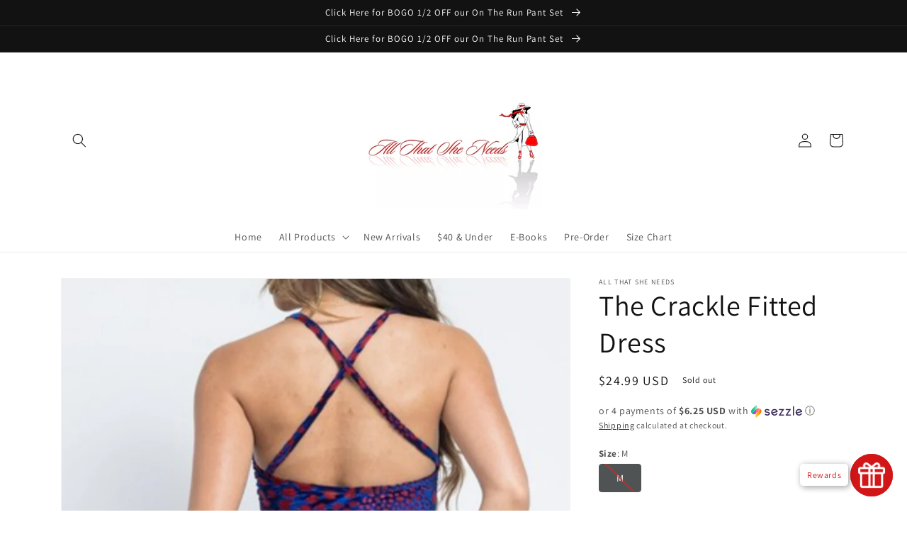

--- FILE ---
content_type: text/javascript; charset=utf-8
request_url: https://www.allthatsheneeds.net/products/the-crackle-fitted-dress.js
body_size: 590
content:
{"id":6707026133148,"title":"The Crackle Fitted Dress","handle":"the-crackle-fitted-dress","description":"\u003cp\u003eSpaghetti strap, printed dress w\/criss cross back\u003cbr\u003e\u003c\/p\u003e\n\u003cp\u003e\u003cspan\u003e50% Polyester, 40% Nylon, 10% Spandex\u003c\/span\u003e\u003c\/p\u003e","published_at":"2021-04-28T12:45:26-05:00","created_at":"2021-04-28T12:45:26-05:00","vendor":"All That She Needs","type":"Fitted Dress","tags":["back out","crossback purse","fitted dress","midi dress","print","spaghetti strap","spring","summer"],"price":2499,"price_min":2499,"price_max":2499,"available":false,"price_varies":false,"compare_at_price":null,"compare_at_price_min":0,"compare_at_price_max":0,"compare_at_price_varies":false,"variants":[{"id":39790320222364,"title":"M","option1":"M","option2":null,"option3":null,"sku":"FG-DRE-8823","requires_shipping":true,"taxable":true,"featured_image":{"id":29616362061980,"product_id":6707026133148,"position":2,"created_at":"2021-04-28T12:45:31-05:00","updated_at":"2021-04-28T12:45:31-05:00","alt":null,"width":951,"height":1633,"src":"https:\/\/cdn.shopify.com\/s\/files\/1\/0046\/1822\/3651\/products\/Screenshot_20210423-222247_Chrome.jpg?v=1619631931","variant_ids":[39790320222364]},"available":false,"name":"The Crackle Fitted Dress - M","public_title":"M","options":["M"],"price":2499,"weight":0,"compare_at_price":null,"inventory_management":"shopify","barcode":"","featured_media":{"alt":null,"id":21910887989404,"position":2,"preview_image":{"aspect_ratio":0.582,"height":1633,"width":951,"src":"https:\/\/cdn.shopify.com\/s\/files\/1\/0046\/1822\/3651\/products\/Screenshot_20210423-222247_Chrome.jpg?v=1619631931"}},"requires_selling_plan":false,"selling_plan_allocations":[]}],"images":["\/\/cdn.shopify.com\/s\/files\/1\/0046\/1822\/3651\/products\/Screenshot_20210423-222239_Chrome.jpg?v=1619631931","\/\/cdn.shopify.com\/s\/files\/1\/0046\/1822\/3651\/products\/Screenshot_20210423-222247_Chrome.jpg?v=1619631931","\/\/cdn.shopify.com\/s\/files\/1\/0046\/1822\/3651\/products\/Screenshot_20210423-222230_Chrome.jpg?v=1619631931","\/\/cdn.shopify.com\/s\/files\/1\/0046\/1822\/3651\/products\/Screenshot_20210423-222256_Chrome.jpg?v=1619631931"],"featured_image":"\/\/cdn.shopify.com\/s\/files\/1\/0046\/1822\/3651\/products\/Screenshot_20210423-222239_Chrome.jpg?v=1619631931","options":[{"name":"Size","position":1,"values":["M"]}],"url":"\/products\/the-crackle-fitted-dress","media":[{"alt":null,"id":21910887956636,"position":1,"preview_image":{"aspect_ratio":0.598,"height":1768,"width":1058,"src":"https:\/\/cdn.shopify.com\/s\/files\/1\/0046\/1822\/3651\/products\/Screenshot_20210423-222239_Chrome.jpg?v=1619631931"},"aspect_ratio":0.598,"height":1768,"media_type":"image","src":"https:\/\/cdn.shopify.com\/s\/files\/1\/0046\/1822\/3651\/products\/Screenshot_20210423-222239_Chrome.jpg?v=1619631931","width":1058},{"alt":null,"id":21910887989404,"position":2,"preview_image":{"aspect_ratio":0.582,"height":1633,"width":951,"src":"https:\/\/cdn.shopify.com\/s\/files\/1\/0046\/1822\/3651\/products\/Screenshot_20210423-222247_Chrome.jpg?v=1619631931"},"aspect_ratio":0.582,"height":1633,"media_type":"image","src":"https:\/\/cdn.shopify.com\/s\/files\/1\/0046\/1822\/3651\/products\/Screenshot_20210423-222247_Chrome.jpg?v=1619631931","width":951},{"alt":null,"id":21910888022172,"position":3,"preview_image":{"aspect_ratio":0.627,"height":1672,"width":1048,"src":"https:\/\/cdn.shopify.com\/s\/files\/1\/0046\/1822\/3651\/products\/Screenshot_20210423-222230_Chrome.jpg?v=1619631931"},"aspect_ratio":0.627,"height":1672,"media_type":"image","src":"https:\/\/cdn.shopify.com\/s\/files\/1\/0046\/1822\/3651\/products\/Screenshot_20210423-222230_Chrome.jpg?v=1619631931","width":1048},{"alt":null,"id":21910888054940,"position":4,"preview_image":{"aspect_ratio":0.751,"height":1918,"width":1440,"src":"https:\/\/cdn.shopify.com\/s\/files\/1\/0046\/1822\/3651\/products\/Screenshot_20210423-222256_Chrome.jpg?v=1619631931"},"aspect_ratio":0.751,"height":1918,"media_type":"image","src":"https:\/\/cdn.shopify.com\/s\/files\/1\/0046\/1822\/3651\/products\/Screenshot_20210423-222256_Chrome.jpg?v=1619631931","width":1440}],"requires_selling_plan":false,"selling_plan_groups":[]}